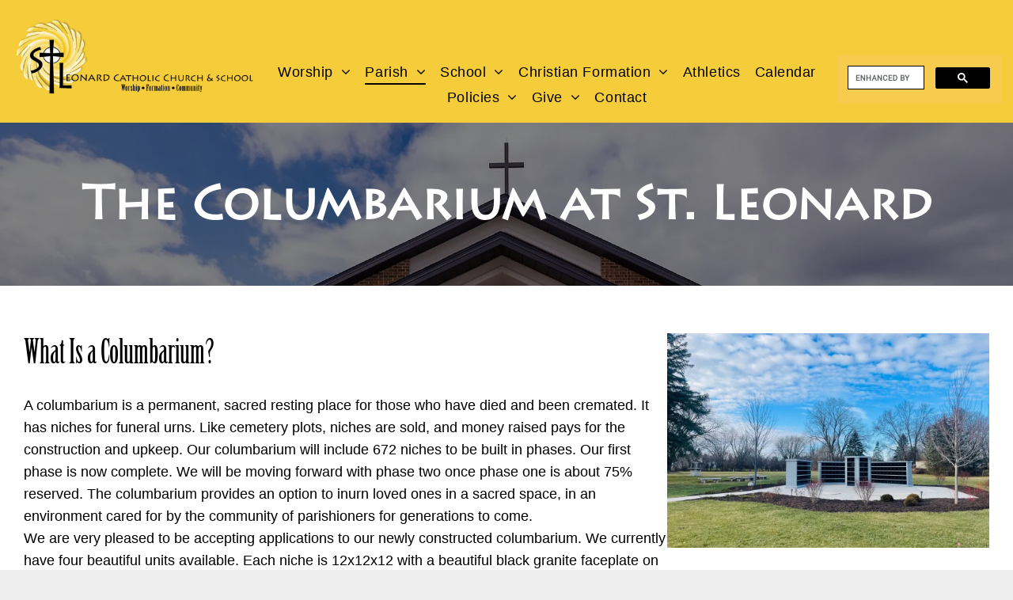

--- FILE ---
content_type: text/html;charset=utf-8
request_url: https://www.stleonards.org/columbarium
body_size: 18903
content:
<!doctype html >
<html xmlns="http://www.w3.org/1999/xhtml" lang="en"
      class="">
<head>
    <meta charset="utf-8">
    




































<script type="text/javascript">
    window._currentDevice = 'desktop';
    window.Parameters = window.Parameters || {
        HomeUrl: 'https://www.stleonards.org/',
        AccountUUID: 'f7c325c4eb25433ca9d7d3e819a64793',
        SystemID: 'US_DIRECT_PRODUCTION',
        SiteAlias: 'f9830b2f',
        SiteType: atob('RFVEQU9ORQ=='),
        PublicationDate: 'Mon Dec 15 16:11:52 UTC 2025',
        ExternalUid: 'St. Leonard Catholic Church & School (Migration)',
        IsSiteMultilingual: false,
        InitialPostAlias: '',
        InitialPostPageUuid: '',
        InitialDynamicItem: '',
        DynamicPageInfo: {
            isDynamicPage: false,
            base64JsonRowData: 'null',
        },
        InitialPageAlias: 'columbarium',
        InitialPageUuid: '057145a446e04f0a8e04a74a351e3fe3',
        InitialPageId: '1172452924',
        InitialEncodedPageAlias: 'Y29sdW1iYXJpdW0=',
        InitialHeaderUuid: '50f40c1dd77f446c9886b3f2b267eb99',
        CurrentPageUrl: '',
        IsCurrentHomePage: false,
        AllowAjax: false,
        AfterAjaxCommand: null,
        HomeLinkText: 'Back To Home',
        UseGalleryModule: false,
        CurrentThemeName: 'Layout Theme',
        ThemeVersion: '500000',
        DefaultPageAlias: '',
        RemoveDID: true,
        WidgetStyleID: null,
        IsHeaderFixed: false,
        IsHeaderSkinny: false,
        IsBfs: true,
        StorePageAlias: 'null',
        StorePagesUrls: 'e30=',
        IsNewStore: 'false',
        StorePath: '',
        StoreId: 'null',
        StoreVersion: 0,
        StoreBaseUrl: '',
        StoreCleanUrl: true,
        StoreDisableScrolling: true,
        IsStoreSuspended: false,
        HasCustomDomain: true,
        SimpleSite: false,
        showCookieNotification: false,
        cookiesNotificationMarkup: 'null',
        translatedPageUrl: '',
        isFastMigrationSite: false,
        sidebarPosition: 'NA',
        currentLanguage: 'en',
        currentLocale: 'en',
        NavItems: '{}',
        errors: {
            general: 'There was an error connecting to the page.<br/> Make sure you are not offline.',
            password: 'Incorrect name/password combination',
            tryAgain: 'Try again'
        },
        NavigationAreaParams: {
            ShowBackToHomeOnInnerPages: true,
            NavbarSize: -1,
            NavbarLiveHomePage: 'https://www.stleonards.org/',
            BlockContainerSelector: '.dmBody',
            NavbarSelector: '#dmNav:has(a)',
            SubNavbarSelector: '#subnav_main'
        },
        hasCustomCode: true,
        planID: '7',
        customTemplateId: 'null',
        siteTemplateId: 'null',
        productId: 'DM_DIRECT',
        disableTracking: false,
        pageType: 'FROM_SCRATCH',
        isRuntimeServer: true,
        isInEditor: false,
        hasNativeStore: false,
        defaultLang: 'en',
        hamburgerMigration: null,
        isFlexSite: false
    };

    window.Parameters.LayoutID = {};
    window.Parameters.LayoutID[window._currentDevice] = 6;
    window.Parameters.LayoutVariationID = {};
    window.Parameters.LayoutVariationID[window._currentDevice] = 5;
</script>





















<!-- Injecting site-wide to the head -->




<!-- End Injecting site-wide to the head -->

<!-- Inject secured cdn script -->


<!-- ========= Meta Tags ========= -->
<!-- PWA settings -->
<script>
    function toHash(str) {
        var hash = 5381, i = str.length;
        while (i) {
            hash = hash * 33 ^ str.charCodeAt(--i)
        }
        return hash >>> 0
    }
</script>
<script>
    (function (global) {
    //const cacheKey = global.cacheKey;
    const isOffline = 'onLine' in navigator && navigator.onLine === false;
    const hasServiceWorkerSupport = 'serviceWorker' in navigator;
    if (isOffline) {
        console.log('offline mode');
    }
    if (!hasServiceWorkerSupport) {
        console.log('service worker is not supported');
    }
    if (hasServiceWorkerSupport && !isOffline) {
        window.addEventListener('load', function () {
            const serviceWorkerPath = '/runtime-service-worker.js?v=3';
            navigator.serviceWorker
                .register(serviceWorkerPath, { scope: './' })
                .then(
                    function (registration) {
                        // Registration was successful
                        console.log(
                            'ServiceWorker registration successful with scope: ',
                            registration.scope
                        );
                    },
                    function (err) {
                        // registration failed :(
                        console.log('ServiceWorker registration failed: ', err);
                    }
                )
                .catch(function (err) {
                    console.log(err);
                });
        });

        // helper function to refresh the page
        var refreshPage = (function () {
            var refreshing;
            return function () {
                if (refreshing) return;
                // prevent multiple refreshes
                var refreshkey = 'refreshed' + location.href;
                var prevRefresh = localStorage.getItem(refreshkey);
                if (prevRefresh) {
                    localStorage.removeItem(refreshkey);
                    if (Date.now() - prevRefresh < 30000) {
                        return; // dont go into a refresh loop
                    }
                }
                refreshing = true;
                localStorage.setItem(refreshkey, Date.now());
                console.log('refereshing page');
                window.location.reload();
            };
        })();

        function messageServiceWorker(data) {
            return new Promise(function (resolve, reject) {
                if (navigator.serviceWorker.controller) {
                    var worker = navigator.serviceWorker.controller;
                    var messageChannel = new MessageChannel();
                    messageChannel.port1.onmessage = replyHandler;
                    worker.postMessage(data, [messageChannel.port2]);
                    function replyHandler(event) {
                        resolve(event.data);
                    }
                } else {
                    resolve();
                }
            });
        }
    }
})(window);
</script>
<!-- Add manifest -->
<!-- End PWA settings -->



<link rel="canonical" href="https://www.stleonards.org/columbarium">

<meta id="view" name="viewport" content="initial-scale=1, minimum-scale=1, maximum-scale=5, viewport-fit=cover">
<meta name="apple-mobile-web-app-capable" content="yes">
<title>The Columbarium
</title>

<!--Add favorites icons-->

<link rel="icon" type="image/x-icon" href="https://irp.cdn-website.com/f9830b2f/site_favicon_16_1726000273706.ico"/>

<!-- End favorite icons -->
<link rel="preconnect" href="https://lirp.cdn-website.com/"/>



<!-- render the required CSS and JS in the head section -->
<script id='d-js-dmapi'>
    window.SystemID = 'US_DIRECT_PRODUCTION';

    if (!window.dmAPI) {
        window.dmAPI = {
            registerExternalRuntimeComponent: function () {
            },
            getCurrentDeviceType: function () {
                return window._currentDevice;
            },
            runOnReady: (ns, fn) => {
                const safeFn = dmAPI.toSafeFn(fn);
                ns = ns || 'global_' + Math.random().toString(36).slice(2, 11);
                const eventName = 'afterAjax.' + ns;

                if (document.readyState === 'complete') {
                    $.DM.events.off(eventName).on(eventName, safeFn);
                    setTimeout(function () {
                        safeFn({
                            isAjax: false,
                        });
                    }, 0);
                } else {
                    window?.waitForDeferred?.('dmAjax', () => {
                        $.DM.events.off(eventName).on(eventName, safeFn);
                        safeFn({
                            isAjax: false,
                        });
                    });
                }
            },
            toSafeFn: (fn) => {
                if (fn?.safe) {
                    return fn;
                }
                const safeFn = function (...args) {
                    try {
                        return fn?.apply(null, args);
                    } catch (e) {
                        console.log('function failed ' + e.message);
                    }
                };
                safeFn.safe = true;
                return safeFn;
            }
        };
    }

    if (!window.requestIdleCallback) {
        window.requestIdleCallback = function (fn) {
            setTimeout(fn, 0);
        }
    }
</script>

<!-- loadCSS function header.jsp-->






<script id="d-js-load-css">
/**
 * There are a few <link> tags with CSS resource in them that are preloaded in the page
 * in each of those there is a "onload" handler which invokes the loadCSS callback
 * defined here.
 * We are monitoring 3 main CSS files - the runtime, the global and the page.
 * When each load we check to see if we can append them all in a batch. If threre
 * is no page css (which may happen on inner pages) then we do not wait for it
 */
(function () {
  let cssLinks = {};
  function loadCssLink(link) {
    link.onload = null;
    link.rel = "stylesheet";
    link.type = "text/css";
  }
  
    function checkCss() {
      const pageCssLink = document.querySelector("[id*='CssLink']");
      const widgetCssLink = document.querySelector("[id*='widgetCSS']");

        if (cssLinks && cssLinks.runtime && cssLinks.global && (!pageCssLink || cssLinks.page) && (!widgetCssLink || cssLinks.widget)) {
            const storedRuntimeCssLink = cssLinks.runtime;
            const storedPageCssLink = cssLinks.page;
            const storedGlobalCssLink = cssLinks.global;
            const storedWidgetCssLink = cssLinks.widget;

            storedGlobalCssLink.disabled = true;
            loadCssLink(storedGlobalCssLink);

            if (storedPageCssLink) {
                storedPageCssLink.disabled = true;
                loadCssLink(storedPageCssLink);
            }

            if(storedWidgetCssLink) {
                storedWidgetCssLink.disabled = true;
                loadCssLink(storedWidgetCssLink);
            }

            storedRuntimeCssLink.disabled = true;
            loadCssLink(storedRuntimeCssLink);

            requestAnimationFrame(() => {
                setTimeout(() => {
                    storedRuntimeCssLink.disabled = false;
                    storedGlobalCssLink.disabled = false;
                    if (storedPageCssLink) {
                      storedPageCssLink.disabled = false;
                    }
                    if (storedWidgetCssLink) {
                      storedWidgetCssLink.disabled = false;
                    }
                    // (SUP-4179) Clear the accumulated cssLinks only when we're
                    // sure that the document has finished loading and the document 
                    // has been parsed.
                    if(document.readyState === 'interactive') {
                      cssLinks = null;
                    }
                }, 0);
            });
        }
    }
  

  function loadCSS(link) {
    try {
      var urlParams = new URLSearchParams(window.location.search);
      var noCSS = !!urlParams.get("nocss");
      var cssTimeout = urlParams.get("cssTimeout") || 0;

      if (noCSS) {
        return;
      }
      if (link.href && link.href.includes("d-css-runtime")) {
        cssLinks.runtime = link;
        checkCss();
      } else if (link.id === "siteGlobalCss") {
        cssLinks.global = link;
        checkCss();
      } 
      
      else if (link.id && link.id.includes("CssLink")) {
        cssLinks.page = link;
        checkCss();
      } else if (link.id && link.id.includes("widgetCSS")) {
        cssLinks.widget = link;
        checkCss();
      }
      
      else {
        requestIdleCallback(function () {
          window.setTimeout(function () {
            loadCssLink(link);
          }, parseInt(cssTimeout, 10));
        });
      }
    } catch (e) {
      throw e
    }
  }
  window.loadCSS = window.loadCSS || loadCSS;
})();
</script>



<script data-role="deferred-init" type="text/javascript">
    /* usage: window.getDeferred(<deferred name>).resolve() or window.getDeferred(<deferred name>).promise.then(...)*/
    function Def() {
        this.promise = new Promise((function (a, b) {
            this.resolve = a, this.reject = b
        }).bind(this))
    }

    const defs = {};
    window.getDeferred = function (a) {
        return null == defs[a] && (defs[a] = new Def), defs[a]
    }
    window.waitForDeferred = function (b, a, c) {
        let d = window?.getDeferred?.(b);
        d
            ? d.promise.then(a)
            : c && ["complete", "interactive"].includes(document.readyState)
                ? setTimeout(a, 1)
                : c
                    ? document.addEventListener("DOMContentLoaded", a)
                    : console.error(`Deferred  does not exist`);
    };
</script>
<style id="forceCssIncludes">
    /* This file is auto-generated from a `scss` file with the same name */

.videobgwrapper{overflow:hidden;position:absolute;z-index:0;width:100%;height:100%;top:0;left:0;pointer-events:none;border-radius:inherit}.videobgframe{position:absolute;width:101%;height:100%;top:50%;left:50%;transform:translateY(-50%) translateX(-50%);object-fit:fill}#dm video.videobgframe{margin:0}@media (max-width:767px){.dmRoot .dmPhotoGallery.newPhotoGallery:not(.photo-gallery-done){min-height:80vh}}@media (min-width:1025px){.dmRoot .dmPhotoGallery.newPhotoGallery:not(.photo-gallery-done){min-height:45vh}}@media (min-width:768px) and (max-width:1024px){.responsiveTablet .dmPhotoGallery.newPhotoGallery:not(.photo-gallery-done){min-height:45vh}}#dm [data-show-on-page-only]{display:none!important}#dmRoot div.stickyHeaderFix div.site_content{margin-top:0!important}#dmRoot div.stickyHeaderFix div.hamburger-header-container{position:relative}
    

</style>
<style id="cssVariables" type="text/css">
    :root {
  --color_1: rgba(245, 205, 58, 1);
  --color_2: rgba(0, 0, 0, 1);
  --color_3: rgba(0,0,0,1);
  --color_4: rgba(246, 220, 112, 1);
  --color_5: rgba(190, 196, 195, 1);
  --color_6: rgba(246,246,246,1);
  --color_7: rgba(0, 0, 0, 1);
  --color_8: rgba(255,255,255,1);
  --color_9: rgba(241,8,8,1);
}
</style>























<!-- Google Fonts Include -->













<!-- loadCSS function fonts.jsp-->



<link type="text/css" rel="stylesheet" href="https://irp.cdn-website.com/fonts/css2?family=Roboto:wght@100;300;400;500;700;900&family=Montserrat:wght@100..900&family=Poppins:wght@100;200;300;400;500;600;700;800;900&amp;subset=latin-ext&amp;display=swap"  />

<style>
@font-face {
  font-family: "Lithos Pro Regular";
  src: url("https://irp.cdn-website.com/f9830b2f/fonts/Lithos+Pro+Regular-a7b4_400.ttf");
  font-weight: 400;
  font-style: normal;
}
</style>


<style>
@font-face {
  font-family: "Birch Std Regular";
  src: url("https://irp.cdn-website.com/f9830b2f/fonts/Birch+Std+Regular-87ab_400.ttf");
  font-weight: 400;
  font-style: normal;
}
</style>






<!-- RT CSS Include d-css-runtime-desktop-one-package-structured-global-->
<link rel="stylesheet" type="text/css" href="https://static.cdn-website.com/mnlt/production/6020/_dm/s/rt/dist/css/d-css-runtime-desktop-one-package-structured-global.min.css" />

<!-- End of RT CSS Include -->

<link type="text/css" rel="stylesheet" href="https://irp.cdn-website.com/WIDGET_CSS/46d71454767524cd968c36e812def52c.css" id="widgetCSS" />

<!-- Support `img` size attributes -->
<style>img[width][height] {
  height: auto;
}</style>

<!-- Support showing sticky element on page only -->
<style>
  body[data-page-alias="columbarium"] #dm [data-show-on-page-only="columbarium"] {
    display: block !important;
  }
</style>

<!-- This is populated in Ajax navigation -->
<style id="pageAdditionalWidgetsCss" type="text/css">
</style>




<!-- Site CSS -->
<link type="text/css" rel="stylesheet" href="https://irp.cdn-website.com/f9830b2f/files/f9830b2f_1.min.css?v=1386" id="siteGlobalCss" />



<style id="customWidgetStyle" type="text/css">
    
</style>
<style id="innerPagesStyle" type="text/css">
    
</style>


<style
        id="additionalGlobalCss" type="text/css"
>
</style>

<style id="pagestyle" type="text/css">
    *#dm *.dmBody a.span.textonly
{
	color:rgb(255,255,255) !important;
}
*#dm *.dmBody div.dmform-error
{
	font-style:normal !important;
}
*#dm *.dmBody div.dmforminput textarea
{
	font-style:italic !important;
}
*#dm *.dmBody div.dmforminput *.fileUploadLink
{
	font-style:italic !important;
}
*#dm *.dmBody div.checkboxwrapper span
{
	font-style:italic !important;
}
*#dm *.dmBody div.radiowrapper span
{
	font-style:italic !important;
}
*#dm *.dmBody nav.u_1144820115
{
	color:black !important;
}
*#dm *.dmBody nav.u_1783404857
{
	color:white !important;
}
*#dm *.dmBody *.u_1228086739:before
{
	opacity:0.5 !important;
	background-color:rgb(255,255,255) !important;
}
*#dm *.dmBody *.u_1228086739.before
{
	opacity:0.5 !important;
	background-color:rgb(255,255,255) !important;
}
*#dm *.dmBody *.u_1228086739>.bgExtraLayerOverlay
{
	opacity:0.5 !important;
	background-color:rgb(255,255,255) !important;
}
*#dm *.dmBody div.u_1228086739:before
{
	background-color:rgba(0,0,0,1) !important;
	opacity:0.5 !important;
}
*#dm *.dmBody div.u_1228086739.before
{
	background-color:rgba(0,0,0,1) !important;
	opacity:0.5 !important;
}
*#dm *.dmBody div.u_1228086739>.bgExtraLayerOverlay
{
	background-color:rgba(0,0,0,1) !important;
	opacity:0.5 !important;
}
*#dm *.dmBody *.u_1570084539 *.dmformsubmit
{
	float:LEFT !important;
}
*#dm *.dmBody div.u_1570084539 *.dmforminput label
{
	color:rgba(84,110,122,1) !important;
}
*#dm *.dmBody div.u_1570084539 *.dmforminput input
{
	color:rgba(0,0,0,1) !important;
}
*#dm *.dmBody div.u_1570084539 *.dmforminput textarea
{
	color:rgba(0,0,0,1) !important;
}
*#dm *.dmBody div.u_1570084539 *.dmforminput *.fileUploadLink
{
	color:rgba(0,0,0,1) !important;
}
*#dm *.dmBody div.u_1570084539 *.checkboxwrapper span
{
	color:rgba(0,0,0,1) !important;
}
*#dm *.dmBody div.u_1570084539 *.radiowrapper span
{
	color:rgba(0,0,0,1) !important;
}
*#dm *.dmBody div.u_1570084539 *.optinwrapper div
{
	color:rgba(0,0,0,1) !important;
}
*#dm *.dmBody div.u_1570084539 *.freetextwrapper
{
	color:rgba(0,0,0,1) !important;
}
*#dm *.dmBody div.u_1570084539 input::placeholder
{
	color:rgba(108,108,108,1) !important;
}
*#dm *.dmBody div.u_1570084539 input.placeholder
{
	color:rgba(108,108,108,1) !important;
}
*#dm *.dmBody div.u_1570084539 textarea::placeholder
{
	color:rgba(108,108,108,1) !important;
}
*#dm *.dmBody div.u_1570084539 textarea.placeholder
{
	color:rgba(108,108,108,1) !important;
}
*#dm *.dmBody div.u_1570084539 select::placeholder
{
	color:rgba(108,108,108,1) !important;
}
*#dm *.dmBody div.u_1570084539 select.placeholder
{
	color:rgba(108,108,108,1) !important;
}
*#dm *.dmBody div.u_1490908865
{
	line-height:normal !important;
}
*#dm *.dmBody div.u_1519546262
{
	background-color:rgba(255,255,255,1) !important;
}
*#dm *.dmBody div.u_1527730375
{
	background-color:var(--color_8) !important;
}
*#dm *.dmBody div.u_1228086739
{
	background-repeat:no-repeat !important;
	background-image:url(https://lirp.cdn-website.com/f9830b2f/dms3rep/multi/opt/IMG_0314-3873d8ba-2880w.jpg) !important;
}
*#dm *.dmBody *.u_1851341488
{
	width:100% !important;
}
*#dm *.dmBody *.u_1687606328
{
	width:100% !important;
}
*#dm *.dmBody *.u_1692536709
{
	width:100% !important;
}

</style>

<style id="pagestyleDevice" type="text/css">
    *#dm *.d-page-1716942098 DIV.dmInner
{
	background-repeat:no-repeat !important;
	background-size:cover !important;
	background-attachment:fixed !important;
	background-position:50% 50% !important;
}
*#dm *.d-page-1716942098 DIV#dmSlideRightNavRight
{
	background-repeat:no-repeat !important;
	background-image:none !important;
	background-size:cover !important;
	background-attachment:fixed !important;
	background-position:50% 50% !important;
}
*#dm *.dmBody div.u_1570084539 *.dmformsubmit
{
	width:99px !important;
}
*#dm *.dmBody div.u_1570084539
{
	float:none !important;
	top:0 !important;
	left:0 !important;
	width:520px !important;
	position:relative !important;
	height:auto !important;
	padding-top:0 !important;
	padding-left:0 !important;
	padding-bottom:0 !important;
	margin-right:0 !important;
	margin-left:0 !important;
	max-width:calc(100% - 0px) !important;
	margin-top:0 !important;
	margin-bottom:0 !important;
	padding-right:0 !important;
	min-width:25px !important;
	text-align:center !important;
	display:block !important;
}
*#dm *.dmBody div.u_1570084539 *.dmforminput input
{
	font-size:15px !important;
}
*#dm *.dmBody div.u_1570084539 *.dmforminput textarea
{
	font-size:15px !important;
}
*#dm *.dmBody div.u_1570084539 *.dmforminput *.fileUploadLink
{
	font-size:15px !important;
}
*#dm *.dmBody div.u_1570084539 *.checkboxwrapper span
{
	font-size:15px !important;
}
*#dm *.dmBody div.u_1570084539 *.radiowrapper span
{
	font-size:15px !important;
}
*#dm *.dmBody div.u_1570084539 *.optinwrapper div
{
	font-size:15px !important;
}
*#dm *.dmBody div.u_1570084539 *.freetextwrapper
{
	font-size:15px !important;
}
*#dm *.dmBody div.u_1570084539 input::placeholder
{
	font-size:14px !important;
}
*#dm *.dmBody div.u_1570084539 input.placeholder
{
	font-size:14px !important;
}
*#dm *.dmBody div.u_1570084539 textarea::placeholder
{
	font-size:14px !important;
}
*#dm *.dmBody div.u_1570084539 textarea.placeholder
{
	font-size:14px !important;
}
*#dm *.dmBody div.u_1570084539 select::placeholder
{
	font-size:14px !important;
}
*#dm *.dmBody div.u_1570084539 select.placeholder
{
	font-size:14px !important;
}
*#dm *.dmBody div.u_1228086739
{
	padding-top:84px !important;
	padding-left:40px !important;
	padding-bottom:60px !important;
	padding-right:40px !important;
	float:none !important;
	top:0 !important;
	left:0 !important;
	width:auto !important;
	position:relative !important;
	height:auto !important;
	max-width:100% !important;
	min-width:0 !important;
	text-align:center !important;
	background-attachment:fixed !important;
	background-size:cover !important;
	margin-right:0 !important;
	margin-left:0 !important;
	margin-top:0 !important;
	margin-bottom:0 !important;
}
*#dm *.dmBody div.u_1872214697
{
	float:none !important;
	top:0px !important;
	left:0 !important;
	width:calc(100% - 0px) !important;
	position:relative !important;
	height:auto !important;
	padding-top:2px !important;
	padding-left:0px !important;
	padding-bottom:2px !important;
	margin-right:auto !important;
	margin-left:auto !important;
	max-width:100% !important;
	margin-top:0px !important;
	margin-bottom:0px !important;
	padding-right:0px !important;
	min-width:25px !important;
}
*#dm *.dmBody div.u_1490908865
{
	float:none !important;
	top:0px !important;
	left:0px !important;
	width:calc(100% - 0px) !important;
	position:relative !important;
	height:auto !important;
	padding-top:2px !important;
	padding-left:0px !important;
	padding-bottom:2px !important;
	margin-right:0px !important;
	margin-left:0px !important;
	max-width:100% !important;
	margin-top:0px !important;
	margin-bottom:0px !important;
	padding-right:0px !important;
	min-width:25px !important;
	display:block !important;
	min-height:auto !important;
}
*#dm *.dmBody div.u_1616058396
{
	margin-top:20px !important;
	float:none !important;
	top:0px !important;
	left:0px !important;
	width:calc(100% - 0px) !important;
	position:relative !important;
	height:auto !important;
	padding-top:2px !important;
	padding-left:0px !important;
	padding-bottom:2px !important;
	margin-right:462px !important;
	margin-left:0px !important;
	max-width:958px !important;
	margin-bottom:0px !important;
	padding-right:0px !important;
	min-width:25px !important;
	display:block !important;
	min-height:auto !important;
}
*#dm *.dmBody div.u_1849648127
{
	margin-left:30px !important;
	padding-top:0px !important;
	padding-left:0px !important;
	padding-bottom:0px !important;
	margin-top:0px !important;
	margin-bottom:50px !important;
	margin-right:30px !important;
	padding-right:0px !important;
	width:auto !important;
}
*#dm *.dmBody div.u_1519546262
{
	padding-top:0px !important;
	padding-bottom:41px !important;
	padding-right:0px !important;
	padding-left:0px !important;
	float:none !important;
	top:0 !important;
	left:0 !important;
	width:auto !important;
	position:relative !important;
	height:auto !important;
	max-width:100% !important;
	min-width:0 !important;
	text-align:center !important;
	margin-left:30px !important;
	margin-top:60px !important;
	margin-bottom:50px !important;
	margin-right:30px !important;
}
*#dm *.dmBody a.u_1784393398
{
	float:none !important;
	top:0px !important;
	left:0px !important;
	width:calc(100% - 0px) !important;
	position:relative !important;
	height:auto !important;
	padding-top:10px !important;
	padding-left:0px !important;
	padding-bottom:10px !important;
	min-height:42.8125px !important;
	margin-right:40.0156px !important;
	margin-left:0px !important;
	max-width:228.141px !important;
	margin-top:24px !important;
	margin-bottom:0px !important;
	padding-right:0px !important;
	min-width:25px !important;
	text-align:center !important;
}
*#dm *.dmBody a.u_1524398783
{
	width:calc(100% - 0px) !important;
	display:block !important;
	float:none !important;
	top:0px !important;
	left:0px !important;
	position:relative !important;
	height:auto !important;
	padding-top:10px !important;
	padding-left:0px !important;
	padding-bottom:10px !important;
	min-height:42.8281px !important;
	margin-right:0px !important;
	margin-left:0px !important;
	max-width:218px !important;
	margin-top:24px !important;
	margin-bottom:0px !important;
	padding-right:0px !important;
	min-width:25px !important;
	text-align:center !important;
}
*#dm *.dmBody div.u_1851341488
{
	float:none !important;
	top:0px !important;
	left:0 !important;
	width:calc(100% - 0px) !important;
	position:relative !important;
	height:auto !important;
	padding-top:0px !important;
	padding-left:0px !important;
	padding-bottom:0px !important;
	min-height:auto !important;
	margin-right:auto !important;
	margin-left:auto !important;
	max-width:100% !important;
	margin-top:0px !important;
	margin-bottom:0px !important;
	padding-right:0px !important;
	min-width:25px !important;
	text-align:center !important;
}
*#dm *.dmBody div.u_1687606328
{
	float:none !important;
	top:0px !important;
	left:0px !important;
	width:calc(100% - 65px) !important;
	position:relative !important;
	height:auto !important;
	padding-top:0px !important;
	padding-left:0px !important;
	padding-bottom:0px !important;
	min-height:auto !important;
	margin-right:0px !important;
	margin-left:65px !important;
	max-width:654.391px !important;
	margin-top:0px !important;
	margin-bottom:0px !important;
	padding-right:0px !important;
	min-width:25px !important;
	text-align:start !important;
}
*#dm *.dmBody a.u_1055068275
{
	float:none !important;
	top:0px !important;
	left:0px !important;
	width:calc(100% - 0px) !important;
	position:relative !important;
	height:auto !important;
	padding-top:10px !important;
	padding-left:0px !important;
	padding-bottom:10px !important;
	min-height:42.8125px !important;
	margin-right:45.3281px !important;
	margin-left:0px !important;
	max-width:223px !important;
	margin-top:24px !important;
	margin-bottom:0px !important;
	padding-right:0px !important;
	min-width:25px !important;
	text-align:center !important;
}
*#dm *.dmBody div.u_1692536709
{
	float:none !important;
	top:0px !important;
	left:0 !important;
	width:calc(100% - 0px) !important;
	position:relative !important;
	height:auto !important;
	padding-top:0px !important;
	padding-left:0px !important;
	padding-bottom:0px !important;
	min-height:auto !important;
	margin-right:auto !important;
	margin-left:auto !important;
	max-width:100% !important;
	margin-top:0px !important;
	margin-bottom:0px !important;
	padding-right:0px !important;
	min-width:25px !important;
	text-align:start !important;
}
*#dm *.dmBody div.u_1527730375
{
	padding-top:0px !important;
	padding-bottom:0px !important;
	padding-left:0px !important;
	padding-right:0px !important;
	margin-left:0px !important;
	margin-top:0px !important;
	margin-bottom:0px !important;
	margin-right:0px !important;
}
*#dm *.dmBody a.u_1531611279
{
	float:none !important;
	top:0px !important;
	left:0px !important;
	width:calc(100% - 0px) !important;
	position:relative !important;
	height:auto !important;
	padding-top:10px !important;
	padding-left:0px !important;
	padding-bottom:10px !important;
	min-height:42.8125px !important;
	margin-right:15.0156px !important;
	margin-left:0px !important;
	max-width:254.141px !important;
	margin-top:24px !important;
	margin-bottom:10px !important;
	padding-right:0px !important;
	min-width:25px !important;
	text-align:center !important;
}
*#dm *.dmBody div.u_1614177118
{
	float:none !important;
	top:0px !important;
	left:0px !important;
	width:calc(100% - 7px) !important;
	position:relative !important;
	height:auto !important;
	padding-top:2px !important;
	padding-left:0px !important;
	padding-bottom:2px !important;
	min-height:auto !important;
	margin-right:13.0156px !important;
	margin-left:7px !important;
	max-width:258.141px !important;
	margin-top:8px !important;
	margin-bottom:8px !important;
	padding-right:0px !important;
	min-width:25px !important;
}

</style>

<!-- Flex Sections CSS -->







<style id="globalFontSizeStyle" type="text/css">
    .font-size-14, .size-14, .size-14 > font { font-size: 14px !important; }.font-size-30, .size-30, .size-30 > font { font-size: 30px !important; }
</style>
<style id="pageFontSizeStyle" type="text/css">
</style>




<style id="hideAnimFix">
  .dmDesktopBody:not(.editGrid) [data-anim-desktop]:not([data-anim-desktop='none']), .dmDesktopBody:not(.editGrid) [data-anim-extended] {
    visibility: hidden;
  }

  .dmDesktopBody:not(.editGrid) .dmNewParagraph[data-anim-desktop]:not([data-anim-desktop='none']), .dmDesktopBody:not(.editGrid) .dmNewParagraph[data-anim-extended] {
    visibility: hidden !important;
  }


  #dmRoot:not(.editGrid) .flex-element [data-anim-extended] {
    visibility: hidden;
  }

</style>




<style id="fontFallbacks">
    @font-face {
  font-family: "Roboto Fallback";
  src: local('Arial');
  ascent-override: 92.6709%;
  descent-override: 24.3871%;
  size-adjust: 100.1106%;
  line-gap-override: 0%;
 }@font-face {
  font-family: "Montserrat Fallback";
  src: local('Arial');
  ascent-override: 84.9466%;
  descent-override: 22.0264%;
  size-adjust: 113.954%;
  line-gap-override: 0%;
 }@font-face {
  font-family: "Poppins Fallback";
  src: local('Arial');
  ascent-override: 92.326%;
  descent-override: 30.7753%;
  line-gap-override: 8.793%;
  size-adjust: 113.7274%;
}@font-face {
  font-family: "Arial Fallback";
  src: local('Arial');
  line-gap-override: 0%;
 }
</style>


<!-- End render the required css and JS in the head section -->









  <link type="application/rss+xml" rel="alternate" href="https://www.stleonards.org/feed/rss2"/>
  <link type="application/atom+xml" rel="alternate" href="https://www.stleonards.org/feed/atom"/>
  <meta property="og:type" content="website"/>
  <meta property="og:url" content="https://www.stleonards.org/columbarium"/>

  <meta name="twitter:card" content="summary"/>




<!-- SYS- VVNfRElSRUNUX1BST0RVQ1RJT04= -->
</head>





















<body id="dmRoot" data-page-alias="columbarium"  class="dmRoot dmDesktopBody fix-mobile-scrolling addCanvasBorder dmResellerSite dmLargeBody responsiveTablet "
      style="padding:0;margin:0;"
      
    >
















<!-- ========= Site Content ========= -->
<div id="dm" class='dmwr'>
    
    <div class="dm_wrapper standard-var5 widgetStyle-3 standard">
         <div dmwrapped="true" id="1901957768" class="dm-home-page" themewaschanged="true" desktop-global-classes="" tablet-global-classes=""> <div dmtemplateid="StandardLayoutMultiD" class="standardHeaderLayout dm-bfs dm-layout-sec hasAnimations hasStickyHeader inMiniHeaderMode rows-1200 page-124133409 page-124134084 page-124182988 page-124182981 dmPageBody d-page-1716942098 inputs-css-clean dmFreeHeader" id="dm-outer-wrapper" data-page-class="1716942098" data-soch="true" data-background-parallax-selector=".dmHomeSection1, .dmSectionParallex"> <div id="dmStyle_outerContainer" class="dmOuter"> <div id="dmStyle_innerContainer" class="dmInner"> <div class="dmLayoutWrapper standard-var dmStandardDesktop"> <div> <div id="iscrollBody"> <div id="site_content"> <div class="dmHeaderContainer fHeader d-header-wrapper"> <div id="hcontainer" class="u_hcontainer dmHeader p_hfcontainer" freeheader="true" headerlayout="b58ba5b5703b4cd7b5f5f7951565dc87===horizontal-layout-5" data-scrollable-target="body" data-scrollable-target-threshold="1" data-scroll-responder-id="1" preserve-sticky-header="true" logo-size-target="79%" secondary-image="https://lirp.cdn-website.com/f9830b2f/dms3rep/multi/opt/LogoHeader-1920w.webp" has-secondary-image="true"> <div dm:templateorder="85" class="dmHeaderResp dmHeaderStack noSwitch" id="1709005236"> <div class="u_1783767067 dmRespRow dmDefaultListContentRow fullBleedChanged fullBleedMode" style="text-align:center" id="1783767067"> <div class="dmRespColsWrapper" id="1527230018"> <div class="u_1467130560 dmRespCol small-12 large-3 medium-3" id="1467130560"> <div class="u_1623205752 imageWidget align-center" data-widget-type="image" id="1623205752" data-element-type="image"> <a href="/" id="1829253137" file="false"><img src="https://lirp.cdn-website.com/f9830b2f/dms3rep/multi/opt/Easter+bookmark+2024+landscape+%282%29-1920w.png" id="1359157006" class="" data-dm-image-path="https://irp.cdn-website.com/f9830b2f/dms3rep/multi/Easter+bookmark+2024+landscape+%282%29.png" width="1920" height="621" data-hover-effect="zoomout" onerror="handleImageLoadError(this)"/></a> 
</div> 
</div> 
 <div class="u_1068781528 dmRespCol small-12 large-7 medium-7" id="1068781528"> <nav class="u_1783404857 effect-bottom2 main-navigation unifiednav dmLinksMenu" role="navigation" layout-main="horizontal_nav_layout_1" layout-sub="submenu_horizontal_1" data-show-vertical-sub-items="HOVER" id="1783404857" dmle_extension="onelinksmenu" data-element-type="onelinksmenu" data-nav-structure="HORIZONTAL" wr="true" icon="true" surround="true" adwords="" navigation-id="unifiedNav"> <ul role="menubar" class="unifiednav__container  " data-auto="navigation-pages"> <li role="menuitem" aria-haspopup="true" data-sub-nav-menu="true" class=" unifiednav__item-wrap " data-auto="more-pages" data-depth="0"> <a href="#" class="unifiednav__item  dmUDNavigationItem_010101705637  unifiednav__item_has-sub-nav" target="" data-target-page-alias=""> <span class="nav-item-text " data-link-text="Worship" data-auto="page-text-style">Worship<span class="icon icon-angle-down"></span> 
</span> 
</a> 
 <ul role="menu" aria-expanded="false" class="unifiednav__container unifiednav__container_sub-nav" data-depth="0" data-auto="sub-pages"> <li role="menuitem" class=" unifiednav__item-wrap " data-auto="more-pages" data-depth="1"> <a href="/worship" class="unifiednav__item  dmUDNavigationItem_010101488303  " target="" data-target-page-alias=""> <span class="nav-item-text " data-link-text="Mass Times & Worship" data-auto="page-text-style">Mass Times &amp; Worship<span class="icon icon-angle-right" data-hidden-on-mobile="" data-hidden-on-desktop="" data-hidden-on-tablet=""></span> 
</span> 
</a> 
</li> 
 <li role="menuitem" class=" unifiednav__item-wrap " data-auto="more-pages" data-depth="1"> <a href="/christmas" class="unifiednav__item  dmUDNavigationItem_010101726429  " target="" data-target-page-alias=""> <span class="nav-item-text " data-link-text="Christmas" data-auto="page-text-style">Christmas<span class="icon icon-angle-right"></span> 
</span> 
</a> 
</li> 
 <li role="menuitem" class=" unifiednav__item-wrap " data-auto="more-pages" data-depth="1"> <a href="https://www.youtube.com/stleonardmuskego" class="unifiednav__item  dmUDNavigationItem_010101548006  " target="_blank" data-target-page-alias=""> <span class="nav-item-text " data-link-text="Mass Livestream" data-auto="page-text-style">Mass Livestream<span class="icon icon-angle-right"></span> 
</span> 
</a> 
</li> 
 <li role="menuitem" class=" unifiednav__item-wrap " data-auto="more-pages" data-depth="1"> <a href="/homilies" class="unifiednav__item  dmUDNavigationItem_01010173618  " target="" data-target-page-alias=""> <span class="nav-item-text " data-link-text="Homilies" data-auto="page-text-style">Homilies<span class="icon icon-angle-right"></span> 
</span> 
</a> 
</li> 
 <li role="menuitem" class=" unifiednav__item-wrap " data-auto="more-pages" data-depth="1"> <a href="/choir" class="unifiednav__item  dmUDNavigationItem_010101832241  " target="" data-target-page-alias=""> <span class="nav-item-text " data-link-text="Current Choir Members" data-auto="page-text-style">Current Choir Members<span class="icon icon-angle-right"></span> 
</span> 
</a> 
</li> 
</ul> 
</li> 
 <li role="menuitem" aria-haspopup="true" data-sub-nav-menu="true" class=" unifiednav__item-wrap " data-auto="more-pages" data-depth="0"> <a href="#" class="unifiednav__item  dmUDNavigationItem_010101502371  unifiednav__item_has-sub-nav" target="" data-target-page-alias=""> <span class="nav-item-text " data-link-text="Parish" data-auto="page-text-style">Parish<span class="icon icon-angle-down"></span> 
</span> 
</a> 
 <ul role="menu" aria-expanded="false" class="unifiednav__container unifiednav__container_sub-nav" data-depth="0" data-auto="sub-pages"> <li role="menuitem" class=" unifiednav__item-wrap " data-auto="more-pages" data-depth="1"> <a href="/about" class="unifiednav__item  dmUDNavigationItem_010101922719  " target="" data-target-page-alias=""> <span class="nav-item-text " data-link-text="About Us" data-auto="page-text-style">About Us<span class="icon icon-angle-right" data-hidden-on-mobile="" data-hidden-on-desktop="" data-hidden-on-tablet=""></span> 
</span> 
</a> 
</li> 
 <li role="menuitem" class=" unifiednav__item-wrap " data-auto="more-pages" data-depth="1"> <a href="/staff" class="unifiednav__item  dmUDNavigationItem_010101300569  " target="" data-target-page-alias=""> <span class="nav-item-text " data-link-text="Staff" data-auto="page-text-style">Staff<span class="icon icon-angle-right"></span> 
</span> 
</a> 
</li> 
 <li role="menuitem" class=" unifiednav__item-wrap " data-auto="more-pages" data-depth="1"> <a href="/register" class="unifiednav__item  dmUDNavigationItem_010101681102  " target="" data-target-page-alias=""> <span class="nav-item-text " data-link-text="Parish Registration" data-auto="page-text-style">Parish Registration<span class="icon icon-angle-right"></span> 
</span> 
</a> 
</li> 
 <li role="menuitem" class=" unifiednav__item-wrap " data-auto="more-pages" data-depth="1"> <a href="/parishlife" class="unifiednav__item  dmUDNavigationItem_01010122605  " target="" data-target-page-alias=""> <span class="nav-item-text " data-link-text="Parish Life" data-auto="page-text-style">Parish Life<span class="icon icon-angle-right"></span> 
</span> 
</a> 
</li> 
 <li role="menuitem" class=" unifiednav__item-wrap " data-auto="more-pages" data-depth="1"> <a href="/outreach" class="unifiednav__item  dmUDNavigationItem_010101338560  " target="" data-target-page-alias=""> <span class="nav-item-text " data-link-text="Outreach" data-auto="page-text-style">Outreach<span class="icon icon-angle-right"></span> 
</span> 
</a> 
</li> 
 <li role="menuitem" class=" unifiednav__item-wrap " data-auto="more-pages" data-depth="1"> <a href="/turkeytrot" class="unifiednav__item  dmUDNavigationItem_01010196546  " target="" data-target-page-alias=""> <span class="nav-item-text " data-link-text="Turkey Trot" data-auto="page-text-style">Turkey Trot<span class="icon icon-angle-right"></span> 
</span> 
</a> 
</li> 
 <li role="menuitem" class=" unifiednav__item-wrap " data-auto="more-pages" data-depth="1"> <a href="/committees" class="unifiednav__item  dmUDNavigationItem_01010133497  " target="" data-target-page-alias=""> <span class="nav-item-text " data-link-text="Committees" data-auto="page-text-style">Committees<span class="icon icon-angle-right"></span> 
</span> 
</a> 
</li> 
 <li role="menuitem" class=" unifiednav__item-wrap " data-auto="more-pages" data-depth="1"> <a href="/stewardship" class="unifiednav__item  dmUDNavigationItem_010101543376  " target="" data-target-page-alias=""> <span class="nav-item-text " data-link-text="Stewardship" data-auto="page-text-style">Stewardship<span class="icon icon-angle-right" data-hidden-on-mobile="" data-hidden-on-desktop="" data-hidden-on-tablet=""></span> 
</span> 
</a> 
</li> 
 <li role="menuitem" class=" unifiednav__item-wrap " data-auto="more-pages" data-depth="1"> <a href="/youthsacraments#Baptism" class="unifiednav__item  dmUDNavigationItem_010101384145  " target="" data-target-page-alias=""> <span class="nav-item-text " data-link-text="Baptism" data-auto="page-text-style">Baptism<span class="icon icon-angle-right"></span> 
</span> 
</a> 
</li> 
 <li role="menuitem" class=" unifiednav__item-wrap " data-auto="more-pages" data-depth="1"> <a href="/adultsacraments#Marriage" class="unifiednav__item  dmUDNavigationItem_010101362001  " target="" data-target-page-alias=""> <span class="nav-item-text " data-link-text="Marriage" data-auto="page-text-style">Marriage<span class="icon icon-angle-right"></span> 
</span> 
</a> 
</li> 
 <li role="menuitem" class=" unifiednav__item-wrap " data-auto="more-pages" data-depth="1"> <a href="/adultsacraments#BecomingCatholic" class="unifiednav__item  dmUDNavigationItem_01010135686  " target="" data-target-page-alias=""> <span class="nav-item-text " data-link-text="Becoming Catholic" data-auto="page-text-style">Becoming Catholic<span class="icon icon-angle-right"></span> 
</span> 
</a> 
</li> 
 <li role="menuitem" class=" unifiednav__item-wrap " data-auto="more-pages" data-depth="1"> <a href="/columbarium" class="unifiednav__item  dmNavItemSelected  dmUDNavigationItem_010101794688  " target="" data-target-page-alias="" aria-current="page" data-auto="selected-page"> <span class="nav-item-text " data-link-text="The Columbarium" data-auto="page-text-style">The Columbarium<span class="icon icon-angle-right"></span> 
</span> 
</a> 
</li> 
 <li role="menuitem" class=" unifiednav__item-wrap " data-auto="more-pages" data-depth="1"> <a href="https://parishesonline.com/organization/st-leonard-congregation-church" class="unifiednav__item  dmUDNavigationItem_010101525624  " target="_blank" data-target-page-alias=""> <span class="nav-item-text " data-link-text="Bulletin" data-auto="page-text-style">Bulletin<span class="icon icon-angle-right"></span> 
</span> 
</a> 
</li> 
</ul> 
</li> 
 <li role="menuitem" aria-haspopup="true" data-sub-nav-menu="true" class=" unifiednav__item-wrap " data-auto="more-pages" data-depth="0"> <a href="/school" class="unifiednav__item  dmUDNavigationItem_010101718466  unifiednav__item_has-sub-nav" target="" data-target-page-alias=""> <span class="nav-item-text " data-link-text="School" data-auto="page-text-style">School<span class="icon icon-angle-down"></span> 
</span> 
</a> 
 <ul role="menu" aria-expanded="false" class="unifiednav__container unifiednav__container_sub-nav" data-depth="0" data-auto="sub-pages"> <li role="menuitem" class=" unifiednav__item-wrap " data-auto="more-pages" data-depth="1"> <a href="/discoveryday" class="unifiednav__item  dmUDNavigationItem_010101405699  " target="" data-target-page-alias=""> <span class="nav-item-text " data-link-text="Discovery Day" data-auto="page-text-style">Discovery Day<span class="icon icon-angle-right"></span> 
</span> 
</a> 
</li> 
 <li role="menuitem" class=" unifiednav__item-wrap " data-auto="more-pages" data-depth="1"> <a href="/aboutschool" class="unifiednav__item  dmUDNavigationItem_010101613435  " target="" data-target-page-alias=""> <span class="nav-item-text " data-link-text="I'm New" data-auto="page-text-style">I'm New<span class="icon icon-angle-right"></span> 
</span> 
</a> 
</li> 
 <li role="menuitem" class=" unifiednav__item-wrap " data-auto="more-pages" data-depth="1"> <a href="/schoolstaff" class="unifiednav__item  dmUDNavigationItem_010101190270  " target="" data-target-page-alias=""> <span class="nav-item-text " data-link-text="Faculty and Staff" data-auto="page-text-style">Faculty and Staff<span class="icon icon-angle-right" data-hidden-on-mobile="" data-hidden-on-desktop="" data-hidden-on-tablet=""></span> 
</span> 
</a> 
</li> 
 <li role="menuitem" class=" unifiednav__item-wrap " data-auto="more-pages" data-depth="1"> <a href="/testimonials" class="unifiednav__item  dmUDNavigationItem_010101943639  " target="" data-target-page-alias=""> <span class="nav-item-text " data-link-text="Testimonials" data-auto="page-text-style">Testimonials<span class="icon icon-angle-right"></span> 
</span> 
</a> 
</li> 
 <li role="menuitem" class=" unifiednav__item-wrap " data-auto="more-pages" data-depth="1"> <a href="/enrollment" class="unifiednav__item  dmUDNavigationItem_010101751097  " target="" data-target-page-alias=""> <span class="nav-item-text " data-link-text="Enrollment" data-auto="page-text-style">Enrollment<span class="icon icon-angle-right"></span> 
</span> 
</a> 
</li> 
 <li role="menuitem" class=" unifiednav__item-wrap " data-auto="more-pages" data-depth="1"> <a href="/currentfamilies" class="unifiednav__item  dmUDNavigationItem_010101529302  " target="" data-target-page-alias=""> <span class="nav-item-text " data-link-text="Current Families" data-auto="page-text-style">Current Families<span class="icon icon-angle-right" data-hidden-on-mobile="" data-hidden-on-desktop="" data-hidden-on-tablet=""></span> 
</span> 
</a> 
</li> 
 <li role="menuitem" class=" unifiednav__item-wrap " data-auto="more-pages" data-depth="1"> <a href="/parentinformation" class="unifiednav__item  dmUDNavigationItem_010101489029  " target="" data-target-page-alias=""> <span class="nav-item-text " data-link-text="Parent Information" data-auto="page-text-style">Parent Information<span class="icon icon-angle-right"></span> 
</span> 
</a> 
</li> 
 <li role="menuitem" class=" unifiednav__item-wrap " data-auto="more-pages" data-depth="1"> <a href="https://www.spiritshop.com/school/wisconsin/muskego/saint-leonard-school" class="unifiednav__item  dmUDNavigationItem_010101599791  " target="_blank" data-target-page-alias=""> <span class="nav-item-text " data-link-text="Spirit Wear" data-auto="page-text-style">Spirit Wear<span class="icon icon-angle-right"></span> 
</span> 
</a> 
</li> 
 <li role="menuitem" class=" unifiednav__item-wrap " data-auto="more-pages" data-depth="1"> <a href="/contactschool" class="unifiednav__item  dmUDNavigationItem_010101197947  " target="" data-target-page-alias=""> <span class="nav-item-text " data-link-text="Contact Us" data-auto="page-text-style">Contact Us<span class="icon icon-angle-right"></span> 
</span> 
</a> 
</li> 
</ul> 
</li> 
 <li role="menuitem" aria-haspopup="true" data-sub-nav-menu="true" class=" unifiednav__item-wrap " data-auto="more-pages" data-depth="0"> <a href="/christianformation" class="unifiednav__item  dmUDNavigationItem_010101730552  unifiednav__item_has-sub-nav" target="" data-target-page-alias=""> <span class="nav-item-text " data-link-text="Christian Formation" data-auto="page-text-style">Christian Formation<span class="icon icon-angle-down"></span> 
</span> 
</a> 
 <ul role="menu" aria-expanded="false" class="unifiednav__container unifiednav__container_sub-nav" data-depth="0" data-auto="sub-pages"> <li role="menuitem" class=" unifiednav__item-wrap " data-auto="more-pages" data-depth="1"> <a href="/cfforms" class="unifiednav__item  dmUDNavigationItem_010101863243  " target="" data-target-page-alias=""> <span class="nav-item-text " data-link-text="All Forms and Information" data-auto="page-text-style">All Forms and Information<span class="icon icon-angle-right"></span> 
</span> 
</a> 
</li> 
 <li role="menuitem" class=" unifiednav__item-wrap " data-auto="more-pages" data-depth="1"> <a href="/littleleos" class="unifiednav__item  dmUDNavigationItem_01010194698  " target="" data-target-page-alias=""> <span class="nav-item-text " data-link-text="Nursery-Kindergarten" data-auto="page-text-style">Nursery-Kindergarten<span class="icon icon-angle-right"></span> 
</span> 
</a> 
</li> 
 <li role="menuitem" class=" unifiednav__item-wrap " data-auto="more-pages" data-depth="1"> <a href="/elementary" class="unifiednav__item  dmUDNavigationItem_010101458640  " target="" data-target-page-alias=""> <span class="nav-item-text " data-link-text="Grade 1-6 and First Communion" data-auto="page-text-style">Grade 1-6 and First Communion<span class="icon icon-angle-right" data-hidden-on-mobile="" data-hidden-on-desktop="" data-hidden-on-tablet=""></span> 
</span> 
</a> 
</li> 
 <li role="menuitem" class=" unifiednav__item-wrap " data-auto="more-pages" data-depth="1"> <a href="/youthministry" class="unifiednav__item  dmUDNavigationItem_010101407361  " target="" data-target-page-alias=""> <span class="nav-item-text " data-link-text="Grades 7-11 and Confirmation" data-auto="page-text-style">Grades 7-11 and Confirmation<span class="icon icon-angle-right"></span> 
</span> 
</a> 
</li> 
 <li role="menuitem" class=" unifiednav__item-wrap " data-auto="more-pages" data-depth="1"> <a href="/special-needs" class="unifiednav__item  dmUDNavigationItem_010101956771  " target="" data-target-page-alias=""> <span class="nav-item-text " data-link-text="Special Needs" data-auto="page-text-style">Special Needs<span class="icon icon-angle-right"></span> 
</span> 
</a> 
</li> 
 <li role="menuitem" class=" unifiednav__item-wrap " data-auto="more-pages" data-depth="1"> <a href="/youthsacraments" class="unifiednav__item  dmUDNavigationItem_010101238957  " target="" data-target-page-alias=""> <span class="nav-item-text " data-link-text="Sacrament Prep for Youth" data-auto="page-text-style">Sacrament Prep for Youth<span class="icon icon-angle-right" data-hidden-on-mobile="" data-hidden-on-desktop="" data-hidden-on-tablet=""></span> 
</span> 
</a> 
</li> 
 <li role="menuitem" class=" unifiednav__item-wrap " data-auto="more-pages" data-depth="1"> <a href="/adultsacraments" class="unifiednav__item  dmUDNavigationItem_010101843074  " target="" data-target-page-alias=""> <span class="nav-item-text " data-link-text="Sacrament Prep for Adults" data-auto="page-text-style">Sacrament Prep for Adults<span class="icon icon-angle-right"></span> 
</span> 
</a> 
</li> 
 <li role="menuitem" class=" unifiednav__item-wrap " data-auto="more-pages" data-depth="1"> <a href="/scrip" class="unifiednav__item  dmUDNavigationItem_010101431445  " target="" data-target-page-alias=""> <span class="nav-item-text " data-link-text="SCRIP & Other Fundraisers" data-auto="page-text-style">SCRIP &amp; Other Fundraisers<span class="icon icon-angle-right"></span> 
</span> 
</a> 
</li> 
 <li role="menuitem" class=" unifiednav__item-wrap " data-auto="more-pages" data-depth="1"> <a href="/clas" class="unifiednav__item  dmUDNavigationItem_010101672753  " target="" data-target-page-alias=""> <span class="nav-item-text " data-link-text="Christian Learning and Spirituality Committee" data-auto="page-text-style">Christian Learning and Spirituality Committee<span class="icon icon-angle-right"></span> 
</span> 
</a> 
</li> 
 <li role="menuitem" class=" unifiednav__item-wrap " data-auto="more-pages" data-depth="1"> <a href="/adultformation" class="unifiednav__item  dmUDNavigationItem_010101187858  " target="" data-target-page-alias=""> <span class="nav-item-text " data-link-text="Adult Formation Programs" data-auto="page-text-style">Adult Formation Programs<span class="icon icon-angle-right" data-hidden-on-mobile="" data-hidden-on-desktop="" data-hidden-on-tablet=""></span> 
</span> 
</a> 
</li> 
 <li role="menuitem" class=" unifiednav__item-wrap " data-auto="more-pages" data-depth="1"> <a href="/contactcf" class="unifiednav__item  dmUDNavigationItem_01010149233  " target="" data-target-page-alias=""> <span class="nav-item-text " data-link-text="Contact Us" data-auto="page-text-style">Contact Us<span class="icon icon-angle-right"></span> 
</span> 
</a> 
</li> 
</ul> 
</li> 
 <li role="menuitem" class=" unifiednav__item-wrap " data-auto="more-pages" data-depth="0"> <a href="/athletics" class="unifiednav__item  dmUDNavigationItem_010101405555  " target="" data-target-page-alias=""> <span class="nav-item-text " data-link-text="Athletics" data-auto="page-text-style">Athletics<span class="icon icon-angle-down" data-hidden-on-mobile="" data-hidden-on-desktop="" data-hidden-on-tablet=""></span> 
</span> 
</a> 
</li> 
 <li role="menuitem" class=" unifiednav__item-wrap " data-auto="more-pages" data-depth="0"> <a href="/calendar" class="unifiednav__item  dmUDNavigationItem_010101353363  " target="" data-target-page-alias=""> <span class="nav-item-text " data-link-text="Calendar" data-auto="page-text-style">Calendar<span class="icon icon-angle-down" data-hidden-on-mobile="" data-hidden-on-desktop="" data-hidden-on-tablet=""></span> 
</span> 
</a> 
</li> 
 <li role="menuitem" aria-haspopup="true" data-sub-nav-menu="true" class=" unifiednav__item-wrap " data-auto="more-pages" data-depth="0"> <a href="#" class="unifiednav__item  dmUDNavigationItem_010101988464  unifiednav__item_has-sub-nav" target="" data-target-page-alias=""> <span class="nav-item-text " data-link-text="Policies" data-auto="page-text-style">Policies<span class="icon icon-angle-down"></span> 
</span> 
</a> 
 <ul role="menu" aria-expanded="false" class="unifiednav__container unifiednav__container_sub-nav" data-depth="0" data-auto="sub-pages"> <li role="menuitem" class=" unifiednav__item-wrap " data-auto="more-pages" data-depth="1"> <a href="/safeenvironment" class="unifiednav__item  dmUDNavigationItem_010101650692  " target="" data-target-page-alias=""> <span class="nav-item-text " data-link-text="Safe Environment" data-auto="page-text-style">Safe Environment<span class="icon icon-angle-right"></span> 
</span> 
</a> 
</li> 
 <li role="menuitem" class=" unifiednav__item-wrap " data-auto="more-pages" data-depth="1"> <a href="/policies" class="unifiednav__item  dmUDNavigationItem_010101909090  " target="" data-target-page-alias=""> <span class="nav-item-text " data-link-text="Parish Policies and Forms" data-auto="page-text-style">Parish Policies and Forms<span class="icon icon-angle-right"></span> 
</span> 
</a> 
</li> 
 <li role="menuitem" class=" unifiednav__item-wrap " data-auto="more-pages" data-depth="1"> <a href="/promote" class="unifiednav__item  dmUDNavigationItem_01010137758  " target="" data-target-page-alias=""> <span class="nav-item-text " data-link-text="Promotional Policies" data-auto="page-text-style">Promotional Policies<span class="icon icon-angle-right"></span> 
</span> 
</a> 
</li> 
</ul> 
</li> 
 <li role="menuitem" aria-haspopup="true" data-sub-nav-menu="true" class=" unifiednav__item-wrap " data-auto="more-pages" data-depth="0"> <a href="#" class="unifiednav__item  dmUDNavigationItem_010101802699  unifiednav__item_has-sub-nav" target="" data-target-page-alias=""> <span class="nav-item-text " data-link-text="Give" data-auto="page-text-style">Give<span class="icon icon-angle-down"></span> 
</span> 
</a> 
 <ul role="menu" aria-expanded="false" class="unifiednav__container unifiednav__container_sub-nav" data-depth="0" data-auto="sub-pages"> <li role="menuitem" class=" unifiednav__item-wrap " data-auto="more-pages" data-depth="1"> <a href="https://www.wesharegiving.org/app/giving/weshare-20001233?tab=home" class="unifiednav__item  dmUDNavigationItem_010101384636  " target="_blank" data-target-page-alias=""> <span class="nav-item-text " data-link-text="WeShare" data-auto="page-text-style">WeShare<span class="icon icon-angle-right"></span> 
</span> 
</a> 
</li> 
 <li role="menuitem" class=" unifiednav__item-wrap " data-auto="more-pages" data-depth="1"> <a href="/how-to-give-online" class="unifiednav__item  dmUDNavigationItem_010101994255  " target="" data-target-page-alias=""> <span class="nav-item-text " data-link-text="How To Give Online" data-auto="page-text-style">How To Give Online<span class="icon icon-angle-right"></span> 
</span> 
</a> 
</li> 
 <li role="menuitem" class=" unifiednav__item-wrap " data-auto="more-pages" data-depth="1"> <a href="/commitmentcard" class="unifiednav__item  dmUDNavigationItem_010101606823  " target="" data-target-page-alias=""> <span class="nav-item-text " data-link-text="Commitment Card" data-auto="page-text-style">Commitment Card<span class="icon icon-angle-right"></span> 
</span> 
</a> 
</li> 
 <li role="menuitem" class=" unifiednav__item-wrap " data-auto="more-pages" data-depth="1"> <a href="/loa" class="unifiednav__item  dmUDNavigationItem_010101829840  " target="" data-target-page-alias=""> <span class="nav-item-text " data-link-text="Love One Another Campaign" data-auto="page-text-style">Love One Another Campaign<span class="icon icon-angle-right"></span> 
</span> 
</a> 
</li> 
</ul> 
</li> 
 <li role="menuitem" class=" unifiednav__item-wrap " data-auto="more-pages" data-depth="0"> <a href="/contact" class="unifiednav__item  dmUDNavigationItem_010101737282  " target="" data-target-page-alias=""> <span class="nav-item-text " data-link-text="Contact" data-auto="page-text-style">Contact<span class="icon icon-angle-down" data-hidden-on-mobile="" data-hidden-on-desktop="" data-hidden-on-tablet=""></span> 
</span> 
</a> 
</li> 
</ul> 
</nav> 
</div> 
 <div class="u_1952458124 small-12 dmRespCol large-2 medium-2" id="1952458124"> <div data-element-type="html" class="u_1703394590 dmCustomHtml" id="1703394590"> <script async="" src="https://cse.google.com/cse.js?cx=a6107086ce8f6437e">


                                                                                                                                                                                                                                                                                                                                                                                                                                                                                                                                                                                                                                                                                                                                                                                                                                                                                                                                                                                                                                                

            </script> 
 <div class="gcse-search"></div> 
</div> 
</div> 
</div> 
</div> 
</div> 
</div> 
</div> 
 <div class="stickyHeaderSpacer" id="stickyHeaderSpacer" data-new="true"></div> 
 <div class="dmRespRow dmRespRowStable dmRespRowNoPadding dmPageTitleRow "> <div class="dmRespColsWrapper"> <div class="large-12 dmRespCol"> <div id="innerBar" class="innerBar lineInnerBar dmDisplay_None"> <div class="titleLine display_None"><hr/></div> 
<!-- Page title is hidden in css for new responsive sites. It is left here only so we don't break old sites. Don't copy it to new layouts --> <div id="pageTitleText"> <div class="innerPageTitle">The Columbarium</div> 
</div> 
 <div class="titleLine display_None"><hr/></div> 
</div> 
</div> 
</div> 
</div> 
 <div dmwrapped="true" id="dmFirstContainer" class="dmBody u_dmStyle_template_columbarium dm-home-page" themewaschanged="true" desktop-global-classes="" tablet-global-classes=""> <div id="allWrapper" class="allWrapper"><!-- navigation placeholders --> <div id="dm_content" class="dmContent" role="main"> <div dm:templateorder="170" class="dmHomeRespTmpl mainBorder dmRespRowsWrapper dmFullRowRespTmpl" id="1716942098"> <div class="u_1228086739 dmRespRow hasBackgroundOverlay dmSectionParallaxNew" style="text-align: center; background-image: url('https://lirp.cdn-website.com/f9830b2f/dms3rep/multi/opt/St.+Leonards+Catholic+Church_no+brand-115+%283%29-1920w.jpg') !important;" id="1228086739" data-binding="W3siYmluZGluZ05hbWUiOiJiYWNrZ3JvdW5kIiwidmFsdWUiOiJzaXRlX2NvbGxlY3Rpb24uSW50ZXJpb3IgUGFnZSBIZWFkZXIgSW1hZ2UifV0=" data-binding-metadata="eyJpbWFnZSI6ImltYWdlIn0="> <div class="dmRespColsWrapper" id="1732905589"> <div class="dmRespCol small-12 u_1597466183 medium-12 large-12" id="1597466183"> <div class="u_1872214697 dmNewParagraph" data-element-type="paragraph" data-version="5" id="1872214697" style="transition: none 0s ease 0s; text-align: left; display: block;"> <h1 class="text-align-center"><span style="color: var(--color_8); display: unset;">The Columbarium at St. Leonard</span></h1> 
</div> 
</div> 
</div> 
</div> 
 <div class="u_1519546262 dmRespRow fullBleedChanged fullBleedMode" style="text-align: center;" id="1519546262"> <div class="dmRespColsWrapper" id="1675040153"> <div class="u_1527730375 dmRespCol small-12 large-8 medium-8" id="1527730375"> <div class="u_1490908865 dmNewParagraph" id="1490908865" style="line-height:initial;" data-element-type="paragraph" data-version="5"> <h2><span style="display: initial;">What Is a Columbarium?</span></h2> 
</div> <div class="u_1616058396 dmNewParagraph" id="1616058396" style="transition: none; text-align: left; display: block;" data-version="5"><p style="line-height: 1.6;"><span style="display: initial;">A columbarium is a permanent, sacred resting place for those who have died and been cremated. It has niches for funeral urns. Like cemetery plots, niches are sold, and money raised pays for the construction and upkeep. Our columbarium will include 672 niches to be built in phases. Our first phase is now complete. We will be moving forward with phase two once phase one is about 75% reserved. The columbarium provides an option to inurn loved ones in a sacred space, in an environment cared for by the community of parishioners for generations to come.</span></p><p style="line-height: 1.6;"><span class="" style="display: initial;"><span style="display: initial;">We are very pleased to be accepting applications to our newly constructed columbarium. We currently have four beautiful units available. Each niche is 12x12x12 with a beautiful black granite faceplate on each niche with universal labeling of your loved one&rsquo;s information.&nbsp;</span> 
</span></p><p style="line-height: 1.6;"><br/></p><p style="line-height: 1.6;"><span style="display: initial;"><span class="ql-cursor">﻿</span>For more information or to schedule an appointment to purchase a niche, you can contact our Director of Stewardship, Michelle Kreuser, in the Parish Office.</span></p></div> <div class="dmRespRow" id="1477628897"> <div class="dmRespColsWrapper" id="1468111218"> <div class="u_1250561988 dmRespCol small-12 large-3 medium-3" id="1250561988"> <a data-display-type="block" class="u_1524398783 align-center dmButtonLink dmWidget dmWwr default dmOnlyButton dmDefaultGradient flexButton" file="false" href="mailto:michelle.kreuser@stleonards.org" data-element-type="dButtonLinkId" id="1524398783"> <span class="iconBg" aria-hidden="true" id="1859648645"> <span class="icon hasFontIcon icon-star" id="1162170158"></span> 
</span> 
 <span class="text" id="1019557917">Contact Michelle</span> 
</a> 
</div> 
 <div class="u_1903735138 dmRespCol small-12 large-3 medium-3" id="1903735138"> <a data-display-type="block" class="u_1784393398 align-center dmButtonLink dmWidget dmWwr default dmOnlyButton dmDefaultGradient flexButton" file="true" href="https://irp.cdn-website.com/f9830b2f/files/uploaded/Columbarium_Flyer_%286%29.pdf" data-element-type="dButtonLinkId" id="1784393398" target="_blank"> <span class="iconBg" aria-hidden="true" id="1431409056"> <span class="icon hasFontIcon icon-star" id="1143687973"></span> 
</span> 
 <span class="text" id="1334615807">Flyer</span> 
</a> 
</div> 
 <div class="dmRespCol small-12 large-3 medium-3" id="1206636569"> <a data-display-type="block" class="u_1055068275 align-center dmButtonLink dmWidget dmWwr default dmOnlyButton dmDefaultGradient flexButton" file="true" href="https://irp.cdn-website.com/f9830b2f/files/uploaded/St._Leonard_Columbarium_Application_rev._9.19_SD_%282%29.docx" data-element-type="dButtonLinkId" id="1055068275" target="_blank"> <span class="iconBg" aria-hidden="true" id="1363441639"> <span class="icon hasFontIcon icon-star" id="1851976289"></span> 
</span> 
 <span class="text" id="1842615931">Application</span> 
</a> 
</div> 
 <div class="dmRespCol large-3 medium-3 small-12" id="1848030201"> <a data-display-type="block" class="u_1531611279 align-center dmButtonLink dmWidget dmWwr default dmOnlyButton dmDefaultGradient flexButton" file="true" href="https://irp.cdn-website.com/f9830b2f/files/uploaded/Columbarium_Interactive_Diagram.pdf" data-element-type="dButtonLinkId" id="1531611279" target="_blank"> <span class="iconBg" aria-hidden="true" id="1276131986"> <span class="icon hasFontIcon icon-star" id="1211574644"></span> 
</span> 
 <span class="text" id="1023313580">Maps of Available Niches</span> 
</a> 
 <div class="u_1614177118 dmNewParagraph" data-element-type="paragraph" data-version="5" id="1614177118"><p class="size-14 m-size-11"><strong class="font-size-14 m-font-size-11" style="display: unset; font-weight: bold; font-style: italic;">Updated February 26, 2025</strong></p></div> 
</div> 
</div> 
</div> 
</div> 
 <div class="u_1720694664 dmRespCol small-12 large-4 medium-4" id="1720694664"> <div class="u_1851341488 imageWidget align-center" data-element-type="image" data-widget-type="image" id="1851341488"><img src="https://lirp.cdn-website.com/f9830b2f/dms3rep/multi/opt/The+Columbarium-1920w.jpg" alt="" id="1128619650" class="" width="1024" height="684" data-dm-image-path="https://irp.cdn-website.com/f9830b2f/dms3rep/multi/The+Columbarium.jpg" onerror="handleImageLoadError(this)"/></div> 
</div> 
</div> 
</div> 
 <div class="dmRespRow fullBleedChanged fullBleedMode u_1849648127" id="1849648127"> <div class="dmRespColsWrapper" id="1965699400"> <div class="u_1413338694 dmRespCol small-12 large-6 medium-6" id="1413338694"> <div class="u_1687606328 imageWidget align-center" data-element-type="image" data-widget-type="image" id="1687606328"> <a href="https://irp.cdn-website.com/f9830b2f/files/uploaded/Columbarium_Interactive_Diagram.pdf" id="1948997191" file="true" target="_blank"><img src="https://lirp.cdn-website.com/f9830b2f/dms3rep/multi/opt/Overview+Drawing+%281%29-1920w.png" alt="" id="1137209429" class="" width="673" height="549" data-dm-image-path="https://irp.cdn-website.com/f9830b2f/dms3rep/multi/Overview+Drawing+%281%29.png" data-hover-effect="zoomout" onerror="handleImageLoadError(this)"/></a> 
</div> 
</div> 
 <div class="u_1845680314 dmRespCol small-12 large-6 medium-6" id="1845680314"> <div class="u_1692536709 imageWidget align-center" data-element-type="image" data-widget-type="image" id="1692536709"><img src="https://lirp.cdn-website.com/f9830b2f/dms3rep/multi/opt/Map+of+the+Columbarium-1920w.png" alt="" id="1019385659" class="" width="1024" height="576" data-dm-image-path="https://irp.cdn-website.com/f9830b2f/dms3rep/multi/Map+of+the+Columbarium.png" onerror="handleImageLoadError(this)"/></div> 
</div> 
</div> 
</div> 
</div> 
</div> 
</div> 
</div> 
 <div class="sticky-widgets-container-global" id="1788459645"></div> 
 <div class="dmFooterContainer"> <div id="fcontainer" class="u_fcontainer f_hcontainer dmFooter p_hfcontainer"> <div dm:templateorder="250" class="dmFooterResp generalFooter" id="1943048428"> <div class="dmRespRow" id="1845532250"> <div class="dmRespColsWrapper" id="1089404131"> <div class="dmRespCol large-12 medium-12 small-12" id="1261322682"> <div data-element-type="spacer" class="dmSpacer u_1146539820" id="1146539820"></div> 
</div> 
</div> 
</div> 
 <div class="dmRespRow fullBleedChanged fullBleedMode" id="1524744169"> <div class="dmRespColsWrapper" id="1474582489"> <div class="dmRespCol large-12 medium-12 small-12" id="1646234315"> <div class="u_1319163725 dmNewParagraph" data-element-type="paragraph" data-version="5" id="1319163725" style="transition: opacity 1s ease-in-out;"><p class="text-align-center size-30 m-size-24"><span style="color:var(--color_8);display:unset;font-family:'Lithos Pro Regular';" class="font-size-30 m-font-size-24">Growing as Catholics in the Image of Jesus Christ through worship, formation and community</span></p></div> 
</div> 
</div> 
</div> 
 <div class="u_1632155419 dmRespRow fullBleedChanged fullBleedMode" style="text-align: center;" id="1632155419"> <div class="dmRespColsWrapper" id="1253858808"> <div class="u_1877543411 dmRespCol small-12 large-3 medium-3" id="1877543411"> <div class="u_1784482774 imageWidget align-center" data-element-type="image" data-widget-type="image" id="1784482774"><img src="https://lirp.cdn-website.com/f9830b2f/dms3rep/multi/opt/STL+with+negative+lining-1920w.png" alt="" id="1602496141" class="" width="1920" height="1920" data-dm-image-path="https://irp.cdn-website.com/f9830b2f/dms3rep/multi/STL+with+negative+lining.png" onerror="handleImageLoadError(this)"/></div> 
</div> 
 <div class="u_1543461324 dmRespCol small-12 large-3 medium-3" id="1543461324"> <div class="u_1832565973 dmNewParagraph" data-element-type="paragraph" id="1832565973" style="transition: none 0s ease 0s; text-align: center; display: block;" data-version="5"> <h6 class="m-text-align-left text-align-left"><span style="display: initial;">Parish:</span></h6> 
 <h6 class="m-text-align-left text-align-left"><span style="color: rgb(255, 255, 255); display: initial;">W173 S7743 Westwood Drive</span></h6> 
 <h6 class="m-text-align-left text-align-left"><span style="color: rgb(255, 255, 255); display: initial;">Muskego, WI 53150</span></h6> 
 <h6 class="m-text-align-left text-align-left"><span style="color: rgb(255, 255, 255); display: initial;">262-679-1773</span></h6> 
 <h6 class="m-text-align-left text-align-left"><span style="color: rgb(255, 255, 255); display: initial;">parish@stleonards.org</span></h6> 
</div> <div class="u_1871890530 align-center text-align-center dmSocialHub gapSpacing" id="1871890530" dmle_extension="social_hub" data-element-type="social_hub" wr="true" networks="" icon="true" surround="true" adwords=""> <div class="socialHubWrapper"> <div class="socialHubInnerDiv "> <a href="https://facebook.com/stleonardmuskego" target="_blank" dm_dont_rewrite_url="true" aria-label="facebook" onclick="dm_gaq_push_event &amp;&amp; dm_gaq_push_event(&apos;socialLink&apos;, &apos;click&apos;, &apos;Facebook&apos;)"> <span class="dmSocialFacebook dm-social-icons-facebook oneIcon socialHubIcon style3" aria-hidden="true" data-hover-effect=""></span> 
</a> 
 <a href="https://instagram.com/stleonardmuskego" target="_blank" dm_dont_rewrite_url="true" aria-label="instagram" onclick="dm_gaq_push_event &amp;&amp; dm_gaq_push_event(&apos;socialLink&apos;, &apos;click&apos;, &apos;Instagram&apos;)"> <span class="dmSocialInstagram dm-social-icons-instagram oneIcon socialHubIcon style3" aria-hidden="true" data-hover-effect=""></span> 
</a> 
 <a href="https://youtube.com/stleonardmuskego" target="_blank" dm_dont_rewrite_url="true" aria-label="youtube" onclick="dm_gaq_push_event &amp;&amp; dm_gaq_push_event(&apos;socialLink&apos;, &apos;click&apos;, &apos;Youtube&apos;)"> <span class="dmSocialYoutube dm-social-icons-youtube oneIcon socialHubIcon style3" aria-hidden="true" data-hover-effect=""></span> 
</a> 
 <a href="http://linkedin.com/company/stleonardmuskego" target="_blank" dm_dont_rewrite_url="true" aria-label="linkedin" onclick="dm_gaq_push_event &amp;&amp; dm_gaq_push_event(&apos;socialLink&apos;, &apos;click&apos;, &apos;Linkedin&apos;)"> <span class="dmSocialLinkedin icon-linkedin oneIcon socialHubIcon style3" aria-hidden="true" data-hover-effect=""></span> 
</a> 
</div> 
</div> 
</div> 
</div> 
 <div class="u_1014484606 dmRespCol small-12 large-3 medium-3" id="1014484606"> <div class="u_1737883664 dmNewParagraph" data-element-type="paragraph" data-version="5" id="1737883664" style="transition: opacity 1s ease-in-out;"> <h6><span style="display: initial;">School:</span></h6> 
 <h6><span style="display: initial; color: var(--color_8);">W173 S7777 Westwood Drive</span></h6> 
 <h6><span style="display: initial; color: var(--color_8);">Muskego, WI 53150</span></h6> 
 <h6><span style="display: initial; color: var(--color_8);">262-679-0451</span></h6> 
 <h6><span style="display: initial; color: var(--color_8);">school@stleonards.org</span><span style="display: initial;"><br/></span></h6> 
</div> 
 <div class="u_1601199826 align-center text-align-center dmSocialHub gapSpacing" id="1601199826" dmle_extension="social_hub" data-element-type="social_hub" wr="true" networks="" icon="true" surround="true" adwords=""> <div class="socialHubWrapper"> <div class="socialHubInnerDiv "> <a href="https://www.facebook.com/profile.php?id=61578950311036" target="_blank" dm_dont_rewrite_url="true" aria-label="facebook" onclick="dm_gaq_push_event &amp;&amp; dm_gaq_push_event(&apos;socialLink&apos;, &apos;click&apos;, &apos;Facebook&apos;)"> <span class="dmSocialFacebook dm-social-icons-facebook oneIcon socialHubIcon style3" aria-hidden="true" data-hover-effect=""></span> 
</a> 
 <a href="https://instagram.com/stleonardschoolmuskego" target="_blank" dm_dont_rewrite_url="true" aria-label="instagram" onclick="dm_gaq_push_event &amp;&amp; dm_gaq_push_event(&apos;socialLink&apos;, &apos;click&apos;, &apos;Instagram&apos;)"> <span class="dmSocialInstagram dm-social-icons-instagram oneIcon socialHubIcon style3" aria-hidden="true" data-hover-effect=""></span> 
</a> 
 <a href="http://linkedin.com/company/stleonardmuskego" target="_blank" dm_dont_rewrite_url="true" aria-label="linkedin" onclick="dm_gaq_push_event &amp;&amp; dm_gaq_push_event(&apos;socialLink&apos;, &apos;click&apos;, &apos;Linkedin&apos;)"> <span class="dmSocialLinkedin icon-linkedin oneIcon socialHubIcon style3" aria-hidden="true" data-hover-effect=""></span> 
</a> 
</div> 
</div> 
</div> 
</div> 
 <div class="u_1913660945 dmRespCol small-12 large-3 medium-3" id="1913660945"> <div class="u_1635567672 dmNewParagraph" data-element-type="paragraph" data-version="5" id="1635567672" style="transition: opacity 1s ease-in-out;"> <h6><span style="display: initial;">Christian Formation:</span></h6> 
 <h6><span style="color: var(--color_8); display: initial;">W173 S7743 Westwood Drive</span></h6> 
 <h6><span style="color: var(--color_8); display: initial;">Muskego, WI 53150</span></h6> 
 <h6><span style="color: var(--color_8); display: initial;">262-679-0880</span></h6> 
</div> 
</div> 
</div> 
</div> 
 <div class="dmRespRow" id="1303473976"> <div class="dmRespColsWrapper" id="1205346417"> <div class="dmRespCol large-12 medium-12 small-12" id="1565022577"> <div class="u_1334313001 widget-1f5975 dmCustomWidget" data-lazy-load="" data-title="" id="1334313001" dmle_extension="custom_extension" data-element-type="custom_extension" lock-element-for-editing="true" icon="false" surround="false" data-widget-id="1f5975986930429f819d4cd2154b5c4a" data-widget-version="25" data-widget-config="eyJyZXZlcnNlRmxhZyI6bnVsbCwiY29weXJpZ2h0VGV4dCI6IjxwIGNsYXNzPVwicnRlQmxvY2tcIj48c3BhbiBzdHlsZT1cImNvbG9yOnJnYmEoMjIzLCAyMjMsIDIyMywgMSlcIj5XZUNvbm5lY3QgwqB8IMKgQnkgTFBpPC9zcGFuPjwvcD4ifQ=="> <div class="copyright"> <div>&copy; 2025&nbsp;</div> 
 <div><p class="rteBlock"><span style="color:rgba(223, 223, 223, 1)">WeConnect &nbsp;| &nbsp;By LPi</span></p></div> 
</div> 
</div> 
</div> 
</div> 
</div> 
 <div class="dmRespRow u_1508308194" id="1508308194"> <div class="dmRespColsWrapper" id="1812360972"> <div class="dmRespCol large-12 medium-12 small-12" id="1866630859"> <div data-element-type="spacer" class="dmSpacer u_1200183914" id="1200183914"></div> 
</div> 
</div> 
</div> 
</div> 
 <div id="1236746004" dmle_extension="powered_by" data-element-type="powered_by" icon="true" surround="false"></div> 
</div> 
</div> 
</div> 
</div> 
</div> 
</div> 
</div> 
</div> 
</div> 
</div> 

    </div>
</div>
<!--  Add full CSS and Javascript before the close tag of the body if needed -->
<!-- ========= JS Section ========= -->
<script>
    var isWLR = true;

    window.customWidgetsFunctions = {};
    window.customWidgetsStrings = {};
    window.collections = {};
    window.currentLanguage = "ENGLISH"
    window.isSitePreview = false;
</script>
<script>
    window.customWidgetsFunctions["1f5975986930429f819d4cd2154b5c4a~25"] = function (element, data, api) {
        null
    };
</script>
<script type="text/javascript">

    var d_version = "production_6020";
    var build = "2025-12-15T11_48_31";
    window['v' + 'ersion'] = d_version;

    function buildEditorParent() {
        window.isMultiScreen = true;
        window.editorParent = {};
        window.previewParent = {};
        window.assetsCacheQueryParam = "?version=2025-12-15T11_48_31";
        try {
            var _p = window.parent;
            if (_p && _p.document && _p.$ && _p.$.dmfw) {
                window.editorParent = _p;
            } else if (_p.isSitePreview) {
                window.previewParent = _p;
            }
        } catch (e) {

        }
    }

    buildEditorParent();
</script>

<!-- Load jQuery -->
<script type="text/javascript" id='d-js-jquery'
        src="https://static.cdn-website.com/libs/jquery/jquery-3.7.0.min.js"></script>
<!-- End Load jQuery -->
<!-- Injecting site-wide before scripts -->
<!-- End Injecting site-wide to the head -->


<script>
    var _jquery = window.$;

    var jqueryAliases = ['$', 'jquery', 'jQuery'];

    jqueryAliases.forEach((alias) => {
        Object.defineProperty(window, alias, {
            get() {
                return _jquery;
            },
            set() {
                console.warn("Trying to over-write the global jquery object!");
            }
        });
    });
    window.jQuery.migrateMute = true;
</script>
<script>
    window.cookiesNotificationMarkupPreview = 'null';
</script>

<!-- HEAD RT JS Include -->
<script id='d-js-params'>
    window.INSITE = window.INSITE || {};
    window.INSITE.device = "desktop";

    window.rtCommonProps = {};
    rtCommonProps["rt.ajax.ajaxScriptsFix"] =true;
    rtCommonProps["rt.pushnotifs.sslframe.encoded"] = 'aHR0cHM6Ly97c3ViZG9tYWlufS5wdXNoLW5vdGlmcy5jb20=';
    rtCommonProps["runtimecollector.url"] = 'https://rtc.multiscreensite.com';
    rtCommonProps["performance.tabletPreview.removeScroll"] = 'false';
    rtCommonProps["inlineEditGrid.snap"] =true;
    rtCommonProps["popup.insite.cookie.ttl"] = '0.5';
    rtCommonProps["rt.pushnotifs.force.button"] =true;
    rtCommonProps["common.mapbox.token"] = 'pk.eyJ1IjoiZGFubnliMTIzIiwiYSI6ImNqMGljZ256dzAwMDAycXBkdWxwbDgzeXYifQ.Ck5P-0NKPVKAZ6SH98gxxw';
    rtCommonProps["common.mapbox.js.override"] =false;
    rtCommonProps["common.here.appId"] = 'iYvDjIQ2quyEu0rg0hLo';
    rtCommonProps["common.here.appCode"] = '1hcIxLJcbybmtBYTD9Z1UA';
    rtCommonProps["isCoverage.test"] =false;
    rtCommonProps["ecommerce.ecwid.script"] = 'https://app.multiscreenstore.com/script.js';
    rtCommonProps["common.resources.dist.cdn"] =true;
    rtCommonProps["common.build.dist.folder"] = 'production/6020';
    rtCommonProps["common.resources.cdn.host"] = 'https://static.cdn-website.com';
    rtCommonProps["common.resources.folder"] = 'https://static.cdn-website.com/mnlt/production/6020';
    rtCommonProps["feature.flag.runtime.backgroundSlider.preload.slowly"] =true;
    rtCommonProps["feature.flag.runtime.newAnimation.enabled"] =true;
    rtCommonProps["feature.flag.runtime.newAnimation.jitAnimation.enabled"] =true;
    rtCommonProps["feature.flag.sites.google.analytics.gtag"] =true;
    rtCommonProps["feature.flag.runOnReadyNewTask"] =true;
    rtCommonProps["isAutomation.test"] =false;
    rtCommonProps["booking.cal.api.domain"] = 'api.cal.com';

    
    rtCommonProps['common.mapsProvider'] = 'mapbox';
    
    rtCommonProps['common.mapsProvider.version'] = '0.52.0';
    rtCommonProps['common.geocodeProvider'] = 'mapbox';
    rtCommonProps['server.for.resources'] = '';
    rtCommonProps['feature.flag.lazy.widgets'] = true;
    rtCommonProps['feature.flag.single.wow'] = false;
    rtCommonProps['feature.flag.disallowPopupsInEditor'] = true;
    rtCommonProps['feature.flag.mark.anchors'] = true;
    rtCommonProps['captcha.public.key'] = '6LffcBsUAAAAAMU-MYacU-6QHY4iDtUEYv_Ppwlz';
    rtCommonProps['captcha.invisible.public.key'] = '6LeiWB8UAAAAAHYnVJM7_-7ap6bXCUNGiv7bBPME';
    rtCommonProps["images.sizes.small"] =160;
    rtCommonProps["images.sizes.mobile"] =640;
    rtCommonProps["images.sizes.tablet"] =1280;
    rtCommonProps["images.sizes.desktop"] =1920;
    rtCommonProps["modules.resources.cdn"] =true;
    rtCommonProps["import.images.storage.imageCDN"] = 'https://lirp.cdn-website.com/';
    rtCommonProps["feature.flag.runtime.inp.threshold"] =150;
    rtCommonProps["feature.flag.performance.logs"] =true;
    rtCommonProps["site.widget.form.captcha.type"] = 'g_recaptcha';
    rtCommonProps["friendly.captcha.site.key"] = 'FCMGSQG9GVNMFS8K';
    rtCommonProps["cookiebot.mapbox.consent.category"] = 'marketing';
    // feature flags that's used out of runtime module (in  legacy files)
    rtCommonProps["platform.monolith.personalization.dateTimeCondition.popupMsgAction.moveToclient.enabled"] =true;
    rtCommonProps["streamline.personalization.decodeTimeZone.enabled"] =true;

    window.rtFlags = {};
    rtFlags["unsuspendEcwidStoreOnRuntime.enabled"] =true;
    rtFlags["scripts.widgetCount.enabled"] =true;
    rtFlags["fnb.animations.tracking.enabled"] =true;
    rtFlags["ecom.ecwidNewUrlStructure.enabled"] = false;
    rtFlags["ecom.ecwid.accountPage.emptyBaseUrl.enabled"] = true;
    rtFlags["ecom.ecwid.pages.links.disable.listeners"] = true;
    rtFlags["ecom.ecwid.storefrontV3.enabled"] = false;
    rtFlags["ecom.ecwid.old.store.fix.facebook.share"] = true;
    rtFlags["feature.flag.photo.gallery.exact.size"] =true;
    rtFlags["geocode.search.localize"] =false;
    rtFlags["feature.flag.runtime.newAnimation.asyncInit.setTimeout.enabled"] =false;
    rtFlags["twitter.heightLimit.enabled"] = true;
    rtFlags["runtime.lottieOverflow"] =false;
    rtFlags["runtime.monitoring.sentry.ignoreErrors"] = "";
    rtFlags["contact.form.browserValidation.enabled"] =true;
    rtFlags["streamline.monolith.personalization.supportMultipleConditions.enabled"] =false;
    rtFlags["flex.animation.design.panel.layout"] =false;
    rtFlags["runtime.cwv.report.cls.enabled"] =true;
    rtFlags["runtime.cwv.report.lcp.enabled"] =false;
    rtFlags["flex.runtime.popup.with.show"] =true;
    rtFlags["contact.form.useActiveForm"] =true;
    rtFlags["runtime.ssr.productStore.internal.observer"] =true;
    rtFlags["runtime.ssr.productCustomizations"] =true;
</script>
<script src="https://static.cdn-website.com/mnlt/production/6020/_dm/s/rt/dist/scripts/d-js-one-runtime-unified-desktop.min.js"  id="d-js-core"></script>
<!-- End of HEAD RT JS Include -->
<script src="https://static.cdn-website.com/mnlt/production/6020/_dm/s/rt/dist/scripts/d-js-jquery-migrate.min.js" ></script>
<script>
    
    $(window).bind("orientationchange", function (e) {
        $.layoutManager.initLayout();
        
    });
    $(document).resize(function () {
        
    });
</script>
<script type="text/javascript" id="d_track_campaign">
(function() {
    if (!window.location.search) {
        return;
    }
	const cleanParams = window.location.search.substring(1); // Strip ?
	const queryParams = cleanParams.split('&');

	const expires = 'expires=' + new Date().getTime() + 24 * 60 * 60 * 1000;
	const domain = 'domain=' + window.location.hostname;
	const path = "path=/";

	queryParams.forEach((param) => {
		const [key, value = ''] = param.split('=');
		if (key.startsWith('utm_')) {
			const cookieName = "_dm_rt_" + key.substring(4);
			const cookie = cookieName + "=" + value;
			const joined = [cookie, expires, domain, path].join(";");
			document.cookie = joined;
		}
	});
}());
</script>
<script type="text/javascript" >
  var _dm_gaq = {};
  var _gaq = _gaq || [];
  var _dm_insite = [];
</script>

<script type="text/javascript" id="d_track_sp">
;(function(p,l,o,w,i,n,g){if(!p[i]){p.GlobalSnowplowNamespace=p.GlobalSnowplowNamespace||[];
p.GlobalSnowplowNamespace.push(i);p[i]=function(){(p[i].q=p[i].q||[]).push(arguments)
};p[i].q=p[i].q||[];n=l.createElement(o);g=l.getElementsByTagName(o)[0];n.async=1;
n.src=w;g.parentNode.insertBefore(n,g)}}(window,document,"script","//d32hwlnfiv2gyn.cloudfront.net/sp-2.0.0-dm-0.1.min.js","snowplow"));
window.dmsnowplow  = window.snowplow;

dmsnowplow('newTracker', 'cf', 'd32hwlnfiv2gyn.cloudfront.net', { // Initialise a tracker
  appId: 'f9830b2f'
});

// snowplow queries element styles so we wait until CSS calculations are done.
requestAnimationFrame(() => {
	dmsnowplow('trackPageView');
	_dm_insite.forEach((rule) => {
		// Specifically in popup only the client knows if it is shown or not so we don't always want to track its impression here
		// the tracking is in popup.js
		if (rule.actionName !== "popup") {
			dmsnowplow('trackStructEvent', 'insite', 'impression', rule.ruleType, rule.ruleId);
		}
		window?.waitForDeferred?.('dmAjax', () => {
			$.DM.events.trigger('event-ruleTriggered', {value: rule});
		});
	});
});
</script>
   <div style="display:none;" id="P6iryBW0Wu"></div>

<!-- photoswipe markup -->









<!-- Root element of PhotoSwipe. Must have class pswp. -->
<div class="pswp" tabindex="-1" role="dialog" aria-hidden="true">

    <!-- Background of PhotoSwipe. 
         It's a separate element as animating opacity is faster than rgba(). -->
    <div class="pswp__bg"></div>

    <!-- Slides wrapper with overflow:hidden. -->
    <div class="pswp__scroll-wrap">

        <!-- Container that holds slides. 
            PhotoSwipe keeps only 3 of them in the DOM to save memory.
            Don't modify these 3 pswp__item elements, data is added later on. -->
        <div class="pswp__container">
            <div class="pswp__item"></div>
            <div class="pswp__item"></div>
            <div class="pswp__item"></div>
        </div>

        <!-- Default (PhotoSwipeUI_Default) interface on top of sliding area. Can be changed. -->
        <div class="pswp__ui pswp__ui--hidden">

            <div class="pswp__top-bar">

                <!--  Controls are self-explanatory. Order can be changed. -->

                <div class="pswp__counter"></div>

                <button class="pswp__button pswp__button--close" title="Close (Esc)"></button>

                <button class="pswp__button pswp__button--share" title="Share"></button>

                <button class="pswp__button pswp__button--fs" title="Toggle fullscreen"></button>

                <button class="pswp__button pswp__button--zoom" title="Zoom in/out"></button>

                <!-- Preloader demo http://codepen.io/dimsemenov/pen/yyBWoR -->
                <!-- element will get class pswp__preloader--active when preloader is running -->
                <div class="pswp__preloader">
                    <div class="pswp__preloader__icn">
                      <div class="pswp__preloader__cut">
                        <div class="pswp__preloader__donut"></div>
                      </div>
                    </div>
                </div>
            </div>

            <div class="pswp__share-modal pswp__share-modal--hidden pswp__single-tap">
                <div class="pswp__share-tooltip"></div> 
            </div>

            <button class="pswp__button pswp__button--arrow--left" title="Previous (arrow left)">
            </button>

            <button class="pswp__button pswp__button--arrow--right" title="Next (arrow right)">
            </button>

            <div class="pswp__caption">
                <div class="pswp__caption__center"></div>
            </div>

        </div>

    </div>

</div>
<div id="fb-root"
        data-locale="en"></div>
<!-- Alias: f9830b2f -->
<div class="dmPopupMask" id="dmPopupMask"></div>
<div id="dmPopup" class="dmPopup">
	<div class="dmPopupCloseWrapper"> <div class="dmPopupClose dm-common-icons-close oneIcon" onclick="dmHidePopup(event);"></div> </div>
 	<div class="dmPopupTitle"> <span></span> Share by:</div> 
	<div class="data"></div>
</div><script id="d_track_personalization">
	window?.waitForDeferred?.('dmAjax', () => {
		// Collects client data and updates cookies used by smart sites
		window.expireDays = 365;
		window.visitLength = 30 * 60000;
		$.setCookie("dm_timezone_offset", (new Date()).getTimezoneOffset(), window.expireDays);
			setSmartSiteCookiesInternal("dm_this_page_view","dm_last_page_view","dm_total_visits","dm_last_visit");
	});
</script>
<script type="text/javascript">
    
    Parameters.NavigationAreaParams.MoreButtonText = 'MORE';
    
    Parameters.NavigationAreaParams.LessButtonText = 'LESS';
    Parameters.HomeLinkText = 'Home';
    </script>
<!--  End Script tags -->
<!--  Site Wide Html Markup -->
<!--  Site Wide Html Markup -->
</body>
</html>
